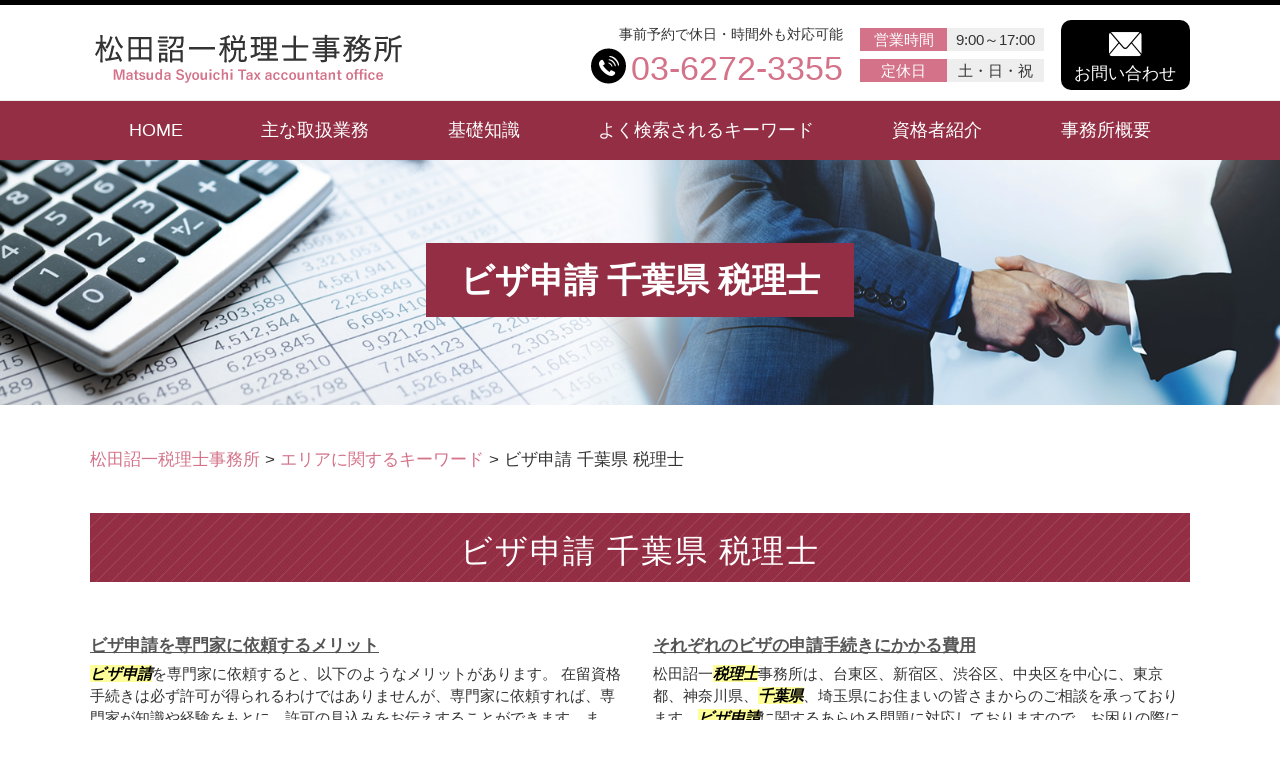

--- FILE ---
content_type: text/html; charset=UTF-8
request_url: https://matsuda-tax.com/%E3%82%A8%E3%83%AA%E3%82%A2%E3%81%AB%E9%96%A2%E3%81%99%E3%82%8B%E3%82%AD%E3%83%BC%E3%83%AF%E3%83%BC%E3%83%89/%E3%83%93%E3%82%B6%E7%94%B3%E8%AB%8B-%E5%8D%83%E8%91%89%E7%9C%8C-%E7%A8%8E%E7%90%86%E5%A3%AB/
body_size: 13830
content:
<!DOCTYPE html>
<html lang="ja">
<!-- Google Tag Manager -->
<script>(function(w,d,s,l,i){w[l]=w[l]||[];w[l].push({'gtm.start':
new Date().getTime(),event:'gtm.js'});var f=d.getElementsByTagName(s)[0],
j=d.createElement(s),dl=l!='dataLayer'?'&l='+l:'';j.async=true;j.src=
'https://www.googletagmanager.com/gtm.js?id='+i+dl;f.parentNode.insertBefore(j,f);
})(window,document,'script','dataLayer','GTM-5DNJDM4');</script>
<!-- End Google Tag Manager -->

<head>
  <meta charset="utf-8">
  <meta http-equiv="X-UA-Compatible" content="IE=edge">
  <meta name="format-detection" content="telephone=no">
  <meta name="viewport" content="width=device-width, initial-scale=1, shrink-to-fit=no">
  <title>ビザ申請 千葉県 税理士 | 松田詔一税理士事務所  </title>
  <meta name="description" content="">
  <meta name="keywords" content="">
  <link rel="stylesheet"
    href="https://matsuda-tax.com/common/css/plugin.css">
  <link rel="stylesheet"
    href="https://matsuda-tax.com/wp-content/themes/393_matsuda/style.css">
  <link rel="stylesheet"
    href="https://matsuda-tax.com/wp-content/themes/393_matsuda/css/styles.css">
  
	<style>
		.wpcf7-submit{
			display:none;
		}
		.recaptcha-btn{
			display:block;
		}
		.grecaptcha-badge { margin: 10px 0; }
	</style>
	<script type="text/javascript">
		var contactform = [];
		var checkIfCalled = true;
		var renderGoogleInvisibleRecaptchaFront = function() {
			// prevent form submit from enter key
			jQuery("input[name=_wpcf7]").attr("class","formid");
				jQuery('.wpcf7-form').on('keyup keypress', "input", function(e) {
				  var keyCode = e.keyCode || e.which;
				  if (keyCode === 13) {
					e.preventDefault();
					return false;
				  }
				});

			jQuery('.wpcf7-submit').each(function(index){

				var checkexclude = 0;
				var form = jQuery(this).closest('.wpcf7-form');
				var value = jQuery(form).find(".formid").val();
				// check form exclude from invisible recaptcha
								if(checkexclude == 0){
					// Hide the form orig submit button
					form.find('.wpcf7-submit').hide();

					// Fetch class and value of orig submit button
					btnClasses = form.find('.wpcf7-submit').attr('class');
					btnValue = form.find('.wpcf7-submit').attr('value');

					// Add custom button and recaptcha holder

					form.find('.wpcf7-submit').after('<input type="button" id="wpcf-custom-btn-'+index+'" class="'+btnClasses+'  recaptcha-btn recaptcha-btn-type-css" value="'+btnValue+'" title="'+btnValue+'" >');
					form.append('<div class="recaptcha-holder" id="recaptcha-holder-'+index+'"></div>');
					// Recaptcha rendenr from here
					var holderId = grecaptcha.render('recaptcha-holder-'+index,{
								'sitekey':'6LdS7_gbAAAAABZvA8DnpbYHqqxQfiLI3dVgt0Gr',
								'size': 'invisible',
								'badge' : 'inline', // possible values: bottomright, bottomleft, inline
								'callback' : function (recaptchaToken) {
									//console.log(recaptchaToken);
									var response=jQuery('#recaptcha-holder-'+index).find('.g-recaptcha-response').val();
									//console.log(response);
									//Remove old response and store new respone
									jQuery('#recaptcha-holder-'+index).parent().find(".respose_post").remove();
									jQuery('#recaptcha-holder-'+index).after('<input type="hidden" name="g-recaptcha-response"  value="'+response+'" class="respose_post">')
									grecaptcha.reset(holderId);

									if(typeof customCF7Validator !== 'undefined'){
										if(!customCF7Validator(form)){
											return;
										}
									}
									// Call default Validator function
									else if(contactFormDefaultValidator(form)){
										return;
									}
									else{
										// hide the custom button and show orig submit button again and submit the form
										jQuery('#wpcf-custom-btn-'+index).hide();
										form.find('input[type=submit]').show();
										form.find("input[type=submit]").click();
										form.find('input[type=submit]').hide();
										jQuery('#wpcf-custom-btn-'+index).attr('style','');
									}
								}
						},false);

					// action call when click on custom button
					jQuery('#wpcf-custom-btn-'+index).click(function(event){
						event.preventDefault();
						// Call custom validator function
						if(typeof customCF7Validator == 'function'){
							if(!customCF7Validator(form)){
								return false;
							}
						}
						// Call default Validator function
						else if(contactFormDefaultValidator(form)){
							return false;
						}
						else if(grecaptcha.getResponse(holderId) != ''){
							grecaptcha.reset(holderId);
						}
						else{
							// execute the recaptcha challenge
							grecaptcha.execute(holderId);
						}
					});
				}
			});
		}
	</script><script  src="https://www.google.com/recaptcha/api.js?onload=renderGoogleInvisibleRecaptchaFront&render=explicit" async defer></script><link rel='dns-prefetch' href='//s.w.org' />
		<script type="text/javascript">
			window._wpemojiSettings = {"baseUrl":"https:\/\/s.w.org\/images\/core\/emoji\/11\/72x72\/","ext":".png","svgUrl":"https:\/\/s.w.org\/images\/core\/emoji\/11\/svg\/","svgExt":".svg","source":{"concatemoji":"https:\/\/matsuda-tax.com\/wp-includes\/js\/wp-emoji-release.min.js?ver=4.9.18"}};
			!function(e,a,t){var n,r,o,i=a.createElement("canvas"),p=i.getContext&&i.getContext("2d");function s(e,t){var a=String.fromCharCode;p.clearRect(0,0,i.width,i.height),p.fillText(a.apply(this,e),0,0);e=i.toDataURL();return p.clearRect(0,0,i.width,i.height),p.fillText(a.apply(this,t),0,0),e===i.toDataURL()}function c(e){var t=a.createElement("script");t.src=e,t.defer=t.type="text/javascript",a.getElementsByTagName("head")[0].appendChild(t)}for(o=Array("flag","emoji"),t.supports={everything:!0,everythingExceptFlag:!0},r=0;r<o.length;r++)t.supports[o[r]]=function(e){if(!p||!p.fillText)return!1;switch(p.textBaseline="top",p.font="600 32px Arial",e){case"flag":return s([55356,56826,55356,56819],[55356,56826,8203,55356,56819])?!1:!s([55356,57332,56128,56423,56128,56418,56128,56421,56128,56430,56128,56423,56128,56447],[55356,57332,8203,56128,56423,8203,56128,56418,8203,56128,56421,8203,56128,56430,8203,56128,56423,8203,56128,56447]);case"emoji":return!s([55358,56760,9792,65039],[55358,56760,8203,9792,65039])}return!1}(o[r]),t.supports.everything=t.supports.everything&&t.supports[o[r]],"flag"!==o[r]&&(t.supports.everythingExceptFlag=t.supports.everythingExceptFlag&&t.supports[o[r]]);t.supports.everythingExceptFlag=t.supports.everythingExceptFlag&&!t.supports.flag,t.DOMReady=!1,t.readyCallback=function(){t.DOMReady=!0},t.supports.everything||(n=function(){t.readyCallback()},a.addEventListener?(a.addEventListener("DOMContentLoaded",n,!1),e.addEventListener("load",n,!1)):(e.attachEvent("onload",n),a.attachEvent("onreadystatechange",function(){"complete"===a.readyState&&t.readyCallback()})),(n=t.source||{}).concatemoji?c(n.concatemoji):n.wpemoji&&n.twemoji&&(c(n.twemoji),c(n.wpemoji)))}(window,document,window._wpemojiSettings);
		</script>
		<style type="text/css">
img.wp-smiley,
img.emoji {
	display: inline !important;
	border: none !important;
	box-shadow: none !important;
	height: 1em !important;
	width: 1em !important;
	margin: 0 .07em !important;
	vertical-align: -0.1em !important;
	background: none !important;
	padding: 0 !important;
}
</style>
<link rel='stylesheet' id='contact-form-7-css'  href='https://matsuda-tax.com/wp-content/plugins/contact-form-7/includes/css/styles.css?ver=5.2.2' type='text/css' media='all' />
<link rel='stylesheet' id='wp-pagenavi-css'  href='https://matsuda-tax.com/wp-content/plugins/wp-pagenavi/pagenavi-css.css?ver=2.70' type='text/css' media='all' />
<script type='text/javascript' src='https://matsuda-tax.com/wp-includes/js/jquery/jquery.js?ver=1.12.4'></script>
<script type='text/javascript' src='https://matsuda-tax.com/wp-includes/js/jquery/jquery-migrate.min.js?ver=1.4.1'></script>
<script type='text/javascript' src='https://matsuda-tax.com/wp-content/plugins/cf7-invisible-recaptcha/js/cf7_invisible_recaptcha.js?ver=1.2.3'></script>
<link rel='https://api.w.org/' href='https://matsuda-tax.com/wp-json/' />
<link rel="EditURI" type="application/rsd+xml" title="RSD" href="https://matsuda-tax.com/xmlrpc.php?rsd" />
<link rel="wlwmanifest" type="application/wlwmanifest+xml" href="https://matsuda-tax.com/wp-includes/wlwmanifest.xml" /> 
<link rel='prev' title='税務相談 千葉県 相談' href='https://matsuda-tax.com/%e3%82%a8%e3%83%aa%e3%82%a2%e3%81%ab%e9%96%a2%e3%81%99%e3%82%8b%e3%82%ad%e3%83%bc%e3%83%af%e3%83%bc%e3%83%89/%e7%a8%8e%e5%8b%99%e7%9b%b8%e8%ab%87-%e5%8d%83%e8%91%89%e7%9c%8c-%e7%9b%b8%e8%ab%87/' />
<link rel='next' title='個人 東京都 税理士' href='https://matsuda-tax.com/%e3%82%a8%e3%83%aa%e3%82%a2%e3%81%ab%e9%96%a2%e3%81%99%e3%82%8b%e3%82%ad%e3%83%bc%e3%83%af%e3%83%bc%e3%83%89/%e5%80%8b%e4%ba%ba-%e6%9d%b1%e4%ba%ac%e9%83%bd-%e7%a8%8e%e7%90%86%e5%a3%ab/' />
<link rel="canonical" href="https://matsuda-tax.com/%e3%82%a8%e3%83%aa%e3%82%a2%e3%81%ab%e9%96%a2%e3%81%99%e3%82%8b%e3%82%ad%e3%83%bc%e3%83%af%e3%83%bc%e3%83%89/%e3%83%93%e3%82%b6%e7%94%b3%e8%ab%8b-%e5%8d%83%e8%91%89%e7%9c%8c-%e7%a8%8e%e7%90%86%e5%a3%ab/" />
<link rel='shortlink' href='https://matsuda-tax.com/?p=4221' />
<link rel="alternate" type="application/json+oembed" href="https://matsuda-tax.com/wp-json/oembed/1.0/embed?url=https%3A%2F%2Fmatsuda-tax.com%2F%25e3%2582%25a8%25e3%2583%25aa%25e3%2582%25a2%25e3%2581%25ab%25e9%2596%25a2%25e3%2581%2599%25e3%2582%258b%25e3%2582%25ad%25e3%2583%25bc%25e3%2583%25af%25e3%2583%25bc%25e3%2583%2589%2F%25e3%2583%2593%25e3%2582%25b6%25e7%2594%25b3%25e8%25ab%258b-%25e5%258d%2583%25e8%2591%2589%25e7%259c%258c-%25e7%25a8%258e%25e7%2590%2586%25e5%25a3%25ab%2F" />
<link rel="alternate" type="text/xml+oembed" href="https://matsuda-tax.com/wp-json/oembed/1.0/embed?url=https%3A%2F%2Fmatsuda-tax.com%2F%25e3%2582%25a8%25e3%2583%25aa%25e3%2582%25a2%25e3%2581%25ab%25e9%2596%25a2%25e3%2581%2599%25e3%2582%258b%25e3%2582%25ad%25e3%2583%25bc%25e3%2583%25af%25e3%2583%25bc%25e3%2583%2589%2F%25e3%2583%2593%25e3%2582%25b6%25e7%2594%25b3%25e8%25ab%258b-%25e5%258d%2583%25e8%2591%2589%25e7%259c%258c-%25e7%25a8%258e%25e7%2590%2586%25e5%25a3%25ab%2F&#038;format=xml" />
<script src='https://mediamaker-39.com/?dm=e57182094685fd50dcd43cbd9d1363a5&amp;action=load&amp;blogid=4&amp;siteid=1&amp;t=1711110038&amp;back=https%3A%2F%2Fmatsuda-tax.com%2F%25E3%2582%25A8%25E3%2583%25AA%25E3%2582%25A2%25E3%2581%25AB%25E9%2596%25A2%25E3%2581%2599%25E3%2582%258B%25E3%2582%25AD%25E3%2583%25BC%25E3%2583%25AF%25E3%2583%25BC%25E3%2583%2589%2F%25E3%2583%2593%25E3%2582%25B6%25E7%2594%25B3%25E8%25AB%258B-%25E5%258D%2583%25E8%2591%2589%25E7%259C%258C-%25E7%25A8%258E%25E7%2590%2586%25E5%25A3%25AB%2F' type='text/javascript'></script>		<style type="text/css">.recentcomments a{display:inline !important;padding:0 !important;margin:0 !important;}</style>
		<style type="text/css">.broken_link, a.broken_link {
	text-decoration: line-through;
}</style></head>

  <body>
        <!-- Google Tag Manager (noscript) -->
<noscript><iframe src="https://www.googletagmanager.com/ns.html?id=GTM-5DNJDM4"
height="0" width="0" style="display:none;visibility:hidden"></iframe></noscript>
<!-- End Google Tag Manager (noscript) -->
    <!-- ▼wrapper -->
    <div class="wrapper" id="wrapper">
      <!-- ▼header -->
      <header class="header" id="header">
                <h1 class="page-title" id="page-title">
          <span class="page-title-inner">
                        <span class="page-title-name">ビザ申請 千葉県 税理士</span>
                      </span>
        </h1>
                <div class="inner">
                      <p class="header-logo">
                            <a class="header-link"
                href="https://matsuda-tax.com">
                <img
                  src="https://matsuda-tax.com/wp-content/themes/393_matsuda/img/base/logo.png"
                  alt="松田詔一税理士事務所">
              </a>
                        </p>
                    <div class="header-content">
            <div class="header-contact">
              <div class="global-contact primary">
                <div class="global-contact-items">
                  <div class="global-contact-item tel">
                    <p><span class="text-item">事前予約で休日・時間外も対応可能</span></p>
                    <p><a class="tel-link" href="tel:0362723355"
                        onclick="ga('send', 'event', 'reserve_banner_irie', 'click', 'content');"><span
                          class="tel-num"><span>03-6272-3355</span></span></a></p>
                  </div>
                  <div class="global-contact-item info">
                    <div class="info-text">
                      <dl>
                        <dt>営業時間</dt>
                        <dd>9:00～17:00</dd>
                      </dl>
                      <dl>
                        <dt>定休日</dt>
                        <dd>土・日・祝</dd>
                      </dl>
                    </div>
                  </div>
                  <div class="global-contact-item mail">
                    <p><a class="mail-link"
                        href="https://matsuda-tax.com/inq/"><span
                          class="mail-text">お問い合わせ</span></a></p>
                  </div>
                </div>
              </div>
            </div>
          </div>
        </div>
        <div class="tel-button"><a href="tel:0362723355"
            onclick="ga('send', 'event', 'reserve_banner_irie', 'click', 'content');"><span
              class="icon icon-tel"></span></a></div>
        <div class="contact-button"><a
            href="https://matsuda-tax.com/inq/"><span
              class="icon icon-mail"></span></a></div>
      </header>
      <!-- ▲header -->
      <!-- ▼nav -->
      <nav class="nav" id="nav">
        <div class="inner">
          <ul class="main-nav" id="main-nav">
            <li class="nav-item nav-home" id="nav-home"><a class="nav-link"
                href="https://matsuda-tax.com"><span>HOME</span></a>
            </li>
            <li class="nav-item nav-business" id="nav-business"><a class="nav-link"
                href="https://matsuda-tax.com/#business"><span>主な取扱業務</span></a>
            </li>
            <li class="nav-item nav-knowledge" id="nav-knowledge"><a class="nav-link" href="#knowledge"><span>基礎知識</span></a></li>
            <li class="nav-item nav-keyword" id="nav-keyword"><a class="nav-link" href="#keyword"><span>よく検索されるキーワード</span></a></li>
            <li class="nav-item nav-staff" id="nav-staff"><a class="nav-link" href="#staff"><span>資格者紹介</span></a></li>
            <li class="nav-item nav-office" id="nav-office"><a class="nav-link" href="#office"><span>事務所概要</span></a>
            </li>
          </ul>
          <div class="nav-close-button" id="nav-close-button"><span class="nav-button-icon"></span></div>
        </div>
      </nav>
      <!-- ▲nav -->
            <!-- ▼main -->
      <main class="main" id="main">
        <div class="pankz">
          <!-- Breadcrumb NavXT 6.6.0 -->
<span property="itemListElement" typeof="ListItem"><a property="item" typeof="WebPage" title="Go to 松田詔一税理士事務所." href="https://matsuda-tax.com" class="home" ><span property="name">松田詔一税理士事務所</span></a><meta property="position" content="1"></span> &gt; <span property="itemListElement" typeof="ListItem"><a property="item" typeof="WebPage" title="Go to the エリアに関するキーワード category archives." href="https://matsuda-tax.com/%e3%82%a8%e3%83%aa%e3%82%a2%e3%81%ab%e9%96%a2%e3%81%99%e3%82%8b%e3%82%ad%e3%83%bc%e3%83%af%e3%83%bc%e3%83%89/" class="taxonomy category" ><span property="name">エリアに関するキーワード</span></a><meta property="position" content="2"></span> &gt; <span property="itemListElement" typeof="ListItem"><span property="name" class="post post-post current-item">ビザ申請 千葉県 税理士</span><meta property="url" content="https://matsuda-tax.com/%e3%82%a8%e3%83%aa%e3%82%a2%e3%81%ab%e9%96%a2%e3%81%99%e3%82%8b%e3%82%ad%e3%83%bc%e3%83%af%e3%83%bc%e3%83%89/%e3%83%93%e3%82%b6%e7%94%b3%e8%ab%8b-%e5%8d%83%e8%91%89%e7%9c%8c-%e7%a8%8e%e7%90%86%e5%a3%ab/"><meta property="position" content="3"></span>        </div>
        <div class="inner">
          

        <section class="gutter detail-section">
          <div class="section-inner">
						<div class="section-header">
							<h2 class="section-heading">ビザ申請 千葉県 税理士</h2>
						</div>
						<div class="inner">
							<div class="detail">
								<div class="detail-text">
									<ul class="post-list cfx"><li class="cfx"><a href="https://matsuda-tax.com/list/visa/%e3%83%93%e3%82%b6%e7%94%b3%e8%ab%8b%e3%82%92%e5%b0%82%e9%96%80%e5%ae%b6%e3%81%ab%e4%be%9d%e9%a0%bc%e3%81%99%e3%82%8b%e3%83%a1%e3%83%aa%e3%83%83%e3%83%88/">ビザ申請を専門家に依頼するメリット</a><p><mark>ビザ申請</mark>を専門家に依頼すると、以下のようなメリットがあります。 在留資格手続きは必ず許可が得られるわけではありませんが、専門家に依頼すれば、専門家が知識や経験をもとに、許可の見込みをお伝えすることができます。また、専門家は正確な書類を作成することができ、スムーズに<mark>ビザ申請</mark>が進み、許可の取得確率をあげることができま...</p></li><li><a href="https://matsuda-tax.com/list/visa/%e3%81%9d%e3%82%8c%e3%81%9e%e3%82%8c%e3%81%ae%e3%83%93%e3%82%b6%e3%81%ae%e7%94%b3%e8%ab%8b%e6%89%8b%e7%b6%9a%e3%81%8d%e3%81%ab%e3%81%8b%e3%81%8b%e3%82%8b%e8%b2%bb%e7%94%a8/">それぞれのビザの申請手続きにかかる費用</a><p>松田詔一<mark>税理士</mark>事務所は、台東区、新宿区、渋谷区、中央区を中心に、東京都、神奈川県、<mark>千葉県</mark>、埼玉県にお住まいの皆さまからのご相談を承っております。<mark>ビザ申請</mark>に関するあらゆる問題に対応しておりますので、お困りの際にはお気軽に当事務所までご相談ください。豊富な知識と経験から、ご相談者様に最適な解決方法をご提案させていただ...</p></li><li><a href="https://matsuda-tax.com/list/visa/%e8%b3%87%e6%a0%bc%e5%a4%96%e6%b4%bb%e5%8b%95%e8%a8%b1%e5%8f%af%e3%81%a8%e3%81%af/">資格外活動許可とは</a><p>松田詔一<mark>税理士</mark>事務所は、台東区、新宿区、渋谷区、中央区を中心に、東京都、神奈川県、<mark>千葉県</mark>、埼玉県にお住まいの皆さまからのご相談を承っております。<mark>ビザ申請</mark>に関するあらゆる問題に対応しておりますので、お困りの際にはお気軽に当事務所までご相談ください。豊富な知識と経験から、ご相談者様に最適な解決方法をご提案させていただ...</p></li><li><a href="https://matsuda-tax.com/list/visa/%e5%b0%b1%e5%8a%b4%e3%81%8c%e8%aa%8d%e3%82%81%e3%82%89%e3%82%8c%e3%82%8b%e3%83%93%e3%82%b6%e3%81%a8%e5%b0%b1%e5%8a%b4%e3%81%8c%e8%aa%8d%e3%82%81%e3%82%89%e3%82%8c%e3%81%a6%e3%81%84%e3%81%aa%e3%81%84/">就労が認められるビザと就労が認められていないビザの種類</a><p>松田詔一<mark>税理士</mark>事務所は、台東区、新宿区、渋谷区、中央区を中心に、東京都、神奈川県、<mark>千葉県</mark>、埼玉県にお住まいの皆さまからのご相談を承っております。<mark>ビザ申請</mark>に関するあらゆる問題に対応しておりますので、お困りの際にはお気軽に当事務所までご相談ください。豊富な知識と経験から、ご相談者様に最適な解決方法をご提案させていただ...</p></li><li><a href="https://matsuda-tax.com/list/visa/%e3%83%93%e3%82%b6%e7%94%b3%e8%ab%8b%e3%81%ab%e3%81%8b%e3%81%8b%e3%82%8b%e6%9c%9f%e9%96%93%e3%81%a8%e5%bf%85%e8%a6%81%e6%9b%b8%e9%a1%9e%e3%81%ab%e3%81%a4%e3%81%84%e3%81%a6/">ビザ申請にかかる期間と必要書類について</a><p>就労・長期滞在の<mark>ビザ申請</mark>に必要な書類は、以下の通りです。 ・旅券・<mark>ビザ申請</mark>書・写真　一葉・在留資格認定証明書 申請者の国籍によっては、上記以外に必要とされる書類があります。 松田詔一<mark>税理士</mark>事務所は、台東区、新宿区、渋谷区、中央区を中心に、東京都、神奈川県、<mark>千葉県</mark>、埼玉県にお住まいの皆さまからのご相談を承っておりま...</p></li><li><a href="https://matsuda-tax.com/list/visa/%e3%83%93%e3%82%b6%e3%81%ae%e7%94%b3%e8%ab%8b%e6%89%8b%e7%b6%9a%e3%81%8d%e3%82%92%e3%81%99%e3%82%8b%e9%9a%9b%e3%81%ae%e6%b5%81%e3%82%8c/">ビザの申請手続きをする際の流れ</a><p><mark>ビザ申請</mark>の手続きは、外国人を海外から呼び寄せて雇用する場合と、すでに国内にいる外国人を雇用する場合で二通りに分かれます。 ■外国人を海外から呼び寄せて雇用する場合入国予定の外国人の受入れ機関の方等が、勤務予定地の管轄の地方入国管理局で「在留資格認定証明書」の交付申請を行い、交付を受けます。申請手続き開始から交付ま...</p></li><li><a href="https://matsuda-tax.com/list/hojin/%e6%b3%95%e4%ba%ba%e3%81%ae%e6%b1%ba%e7%ae%97%e7%94%b3%e5%91%8a%e3%81%ab%e5%bf%85%e8%a6%81%e3%81%aa%e6%9b%b8%e9%a1%9e%e3%82%84%e6%ba%96%e5%82%99%e3%81%ae%e6%b5%81%e3%82%8c/">法人の決算申告に必要な書類や準備の流れ</a><p>そのため、自己作成の書類であることについて心配な方や、法人の規模が大きい企業などは、<mark>税理士</mark>などの専門家に確認してもらうことで記入漏れなどのアクシデントを防止することができます。 税務申告に際しては、専門家の目を通してから行うことで納税に関する不安や問題を除去することができることが多いです。当事務所でも申告書の作成...</p></li><li><a href="https://matsuda-tax.com/list/hojin/%e6%b3%95%e4%ba%ba%e7%a8%8e%e3%82%92%e6%94%af%e6%89%95%e3%81%86%e3%82%bf%e3%82%a4%e3%83%9f%e3%83%b3%e3%82%b0%e3%81%a8%e3%81%af/">法人税を支払うタイミングとは</a><p>もっとも、例外的な場合もあるため、これについては各企業の法人税額によって異なりますので自社が原則に当たるか例外にあたるかについては確認しておくことが必要ですし、わからない場合には<mark>税理士</mark>などの専門家に尋ねることがおすすめです。 納税は法人の義務であるため、これを怠ると一定の制裁が課されてしまいます。他方で税金は専門...</p></li><li><a href="https://matsuda-tax.com/list/hojin/%e6%b3%95%e4%ba%ba%e7%a8%8e%e3%81%ae%e8%a8%88%e7%ae%97%e6%96%b9%e6%b3%95/">法人税の計算方法</a><p>法人税の納付は、<mark>税理士</mark>に委託して行うと言うイメージが強い方も多いかと思いますが、実は、<mark>税理士</mark>に委託せずとも法人税の納付を行うことが可能です。規模の小さい企業や<mark>税理士</mark>費用を支払う余裕のない企業などの法人はセルフで申告することで義務を果たすことができます。 セルフで申告を行う場合に、関心を抱かれるのは、法人税の計算方...</p></li><li><a href="https://matsuda-tax.com/list/hojin/%e7%a8%8e%e5%8b%99%e6%9b%b8%e9%a1%9e%e3%81%ae%e7%a8%ae%e9%a1%9e%e3%81%a8%e4%bd%9c%e6%88%90%e6%96%b9%e6%b3%95%e3%81%ae%e6%b5%81%e3%82%8c/">税務書類の種類と作成方法の流れ</a><p>具体的にどのような税務書類が必要となるかは、<mark>税理士</mark>などの専門家にご相談ください。 法人税確定申告書とは、法人税を計算するために必要となる書類のことを言います。所得の金額の計算に関する明細書を作成することによって作ることができます。 法人税修正申告書とは、変動する法人税額を明確にするための修正書類のことをさします。...</p></li><li><a href="https://matsuda-tax.com/list/hojin/%e6%b3%95%e4%ba%ba%e7%a8%8e%e3%81%ae%e6%89%8b%e7%b6%9a%e3%81%8d%e3%81%ae%e6%b5%81%e3%82%8c%e3%81%a8%e3%81%af/">法人税の手続きの流れとは</a><p>しかし、規模の大きい法人や人手不足の場合などは、<mark>税理士</mark>に委託して確定申告書を作成してもらう方が誤りがなく、時間や労力の削減を行うことができ、その結果、経営者は自己の経営に従事することができます。また、最近では会計ソフトによって計算してもらうこともできます。セルフで行う場合わからないことがあれば税務署に相談すること...</p></li><li><a href="https://matsuda-tax.com/list/hojin/%e7%a8%8e%e5%8b%99%e8%aa%bf%e6%9f%bb%e3%81%a8%e3%81%af%ef%bc%9f%ef%bd%9e%e8%aa%bf%e6%9f%bb%e6%99%82%e6%9c%9f%e3%81%a8%e6%b5%81%e3%82%8c%ef%bd%9e/">税務調査とは？～調査時期と流れ～</a><p>調査対策については、<mark>税理士</mark>などの専門家とご相談されることをお勧めします。 税務調査の流れは一般的に以下の通りです。任意調査については、まず税務署に事前通知があります。事前通知がされたあと実際に調査が始まり、経営者は帳簿など会計書類を開示しなければなりません。そして経営者は質問に対して答える義務を負います。また調査...</p></li><li><a href="https://matsuda-tax.com/list/hojin/%e7%a8%8e%e5%8b%99%e8%aa%bf%e6%9f%bb%e3%81%a8%e3%81%af/">税務調査とは</a><p>しかし、正しい税務調査の知識を身につけることや、<mark>税理士</mark>に委託することによって税務調査に関する不安を除去することができます。 そもそも税務調査とは、国税庁が管轄する税務署が対象となる法人の税務申告の内容を、帳簿等を通じて確認し、公正な申告が行われているかを確認する調査手続のことを言います。 対象となる会社については...</p></li><li><a href="https://matsuda-tax.com/list/kojin/%e6%b5%b7%e5%a4%96%e7%a8%8e%e5%8b%99%e3%82%92%e7%a8%8e%e7%90%86%e5%a3%ab%e3%81%ab%e4%be%9d%e9%a0%bc%e3%81%99%e3%82%8b%e3%83%a1%e3%83%aa%e3%83%83%e3%83%88/">海外税務を税理士に依頼するメリット</a><p>そこで、海外税務を<mark>税理士</mark>に任せることをおすすめします。海外事業といっても、どの国で事業を行うかによっても税務処理は異なります。相手国の税法や税務条約の有無などをしっかり理解していなければなりません。そのため、<mark>税理士</mark>の中でも、海外取引における経理や為替・貿易の知識を有する人に依頼することはメリットが大きいといえます...</p></li><li><a href="https://matsuda-tax.com/list/kojin/%e5%80%8b%e4%ba%ba%e4%ba%8b%e6%a5%ad%e4%b8%bb%e3%81%ae%e6%b5%b7%e5%a4%96%e7%a8%8e%e5%8b%99%e6%89%8b%e7%b6%9a%e3%81%8d%e3%81%ae%e6%b5%81%e3%82%8c/">個人事業主の海外税務手続きの流れ</a><p>個人のお客様で税務等にお悩みの方は、松田詔一<mark>税理士</mark>事務所にご相談ください。当事務所は、東京都台東区、新宿区、渋谷区、中央区、神奈川県、<mark>千葉県</mark>、埼玉県を中心にご相談を承っております。個人のお客様だけでなく、法人のお客様からのご依頼の承っております。その内容は多岐にわたり、<mark>ビザ申請</mark>、海外税務、税務相談などです。お困り...</p></li><li><a href="https://matsuda-tax.com/list/kojin/%e5%80%8b%e4%ba%ba%e3%81%8c%e5%87%ba%e6%9d%a5%e3%82%8b%e7%af%80%e7%a8%8e%e5%af%be%e7%ad%96%e3%81%a8%e7%af%80%e7%a8%8e%e5%af%be%e7%ad%96%e3%82%92%e3%81%99%e3%82%8b%e9%9a%9b%e3%81%ae%e6%b3%a8%e6%84%8f/">個人が出来る節税対策と節税対策をする際の注意点</a><p>節税をお考えの方は、<mark>税理士</mark>に相談することをおすすめします。 個人のお客様で税務等にお悩みの方は、松田詔一<mark>税理士</mark>事務所にご相談ください。当事務所は、東京都台東区、新宿区、渋谷区、中央区、神奈川県、<mark>千葉県</mark>、埼玉県を中心にご相談を承っております。個人のお客様だけでなく、法人のお客様からのご依頼の承っております。その内容...</p></li><li><a href="https://matsuda-tax.com/list/kojin/%e5%80%8b%e4%ba%ba%e4%ba%8b%e6%a5%ad%e4%b8%bb%e3%81%ae%e7%a8%8e%e5%8b%99%e6%9b%b8%e9%a1%9e%e3%81%ae%e7%a8%ae%e9%a1%9e%e3%81%a8%e4%bd%9c%e6%88%90%e6%96%b9%e6%b3%95%e3%81%ae%e6%b5%81%e3%82%8c/">個人事業主の税務書類の種類と作成方法の流れ</a><p>そのため、税務書類の作成は<mark>税理士</mark>に依頼することをおすすめします。 個人のお客様で税務等にお悩みの方は、松田詔一<mark>税理士</mark>事務所にご相談ください。当事務所は、東京都台東区、新宿区、渋谷区、中央区、神奈川県、<mark>千葉県</mark>、埼玉県を中心にご相談を承っております。個人のお客様だけでなく、法人のお客様からのご依頼の承っております。</p></li><li><a href="https://matsuda-tax.com/list/kojin/%e7%99%bd%e8%89%b2%e7%94%b3%e5%91%8a%e3%81%a8%e9%9d%92%e8%89%b2%e7%94%b3%e5%91%8a%e3%81%ae%e9%81%95%e3%81%84%e3%81%a8%e3%81%af%ef%bc%9f%ef%bd%9e%e3%81%9d%e3%82%8c%e3%81%9e%e3%82%8c%e3%81%ae%e3%83%a1/">白色申告と青色申告の違いとは？～それぞれのメリット・デメリット～</a><p>個人のお客様で税務等にお悩みの方は、松田詔一<mark>税理士</mark>事務所にご相談ください。当事務所は、東京都台東区、新宿区、渋谷区、中央区、神奈川県、<mark>千葉県</mark>、埼玉県を中心にご相談を承っております。個人のお客様だけでなく、法人のお客様からのご依頼の承っております。その内容は多岐にわたり、<mark>ビザ申請</mark>、海外税務、税務相談などです。お困り...</p></li><li><a href="https://matsuda-tax.com/list/kojin/%e5%80%8b%e4%ba%ba%e4%ba%8b%e6%a5%ad%e4%b8%bb%e3%81%8c%e8%9e%8d%e8%b3%87%e3%82%92%e5%8f%97%e3%81%91%e3%82%8b%e7%82%ba%e3%81%ae%e6%96%b9%e6%b3%95%e3%81%a8%e6%9d%a1%e4%bb%b6/">個人事業主が融資を受ける為の方法と条件</a><p>融資を受けやすい事業計画書を作成するためには、<mark>税理士</mark>にアドバイスを受けることをおすすめします。 個人のお客様で税務等にお悩みの方は、松田詔一<mark>税理士</mark>事務所にご相談ください。当事務所は、東京都台東区、新宿区、渋谷区、中央区、神奈川県、<mark>千葉県</mark>、埼玉県を中心にご相談を承っております。個人のお客様だけでなく、法人のお客様か...</p></li><li><a href="https://matsuda-tax.com/list/kojin/%e8%b3%87%e9%87%91%e8%aa%bf%e9%81%94%e3%81%ae%e7%a8%ae%e9%a1%9e%e3%81%a8%e6%96%b9%e6%b3%95/">資金調達の種類と方法</a><p><mark>税理士</mark>であれば、資金調達も含め、その後の税務相談に乗ることもできます。資金調達でお困りの際には、<mark>税理士</mark>に相談することをおすすめします。 個人のお客様で税務等にお悩みの方は、松田詔一<mark>税理士</mark>事務所にご相談ください。当事務所は、東京都台東区、新宿区、渋谷区、中央区、神奈川県、<mark>千葉県</mark>、埼玉県を中心にご相談を承っております...</p></li></ul>								</div>
								<div class="detail-paging">
									<div class="detail-paging-subsection">
										<div class="prev"><a href="https://matsuda-tax.com/%e3%82%a8%e3%83%aa%e3%82%a2%e3%81%ab%e9%96%a2%e3%81%99%e3%82%8b%e3%82%ad%e3%83%bc%e3%83%af%e3%83%bc%e3%83%89/%e5%80%8b%e4%ba%ba-%e6%9d%b1%e4%ba%ac%e9%83%bd-%e7%a8%8e%e7%90%86%e5%a3%ab/" rel="next">« 個人 東京都 税理士</a></div>
										<div class="next"><a href="https://matsuda-tax.com/%e3%82%a8%e3%83%aa%e3%82%a2%e3%81%ab%e9%96%a2%e3%81%99%e3%82%8b%e3%82%ad%e3%83%bc%e3%83%af%e3%83%bc%e3%83%89/%e7%a8%8e%e5%8b%99%e7%9b%b8%e8%ab%87-%e5%8d%83%e8%91%89%e7%9c%8c-%e7%9b%b8%e8%ab%87/" rel="prev">税務相談 千葉県 相談 »</a></div>
									</div>
									<div class="detail-paging-subsection">
										<div class="back"><a href="https://matsuda-tax.com/%e3%82%a8%e3%83%aa%e3%82%a2%e3%81%ab%e9%96%a2%e3%81%99%e3%82%8b%e3%82%ad%e3%83%bc%e3%83%af%e3%83%bc%e3%83%89">一覧に戻る</a></div>
									</div>
								</div>
							</div>
						</div>
					</div>
				</section>

       <section class="section knowledge-section anchor-point" id="knowledge">
         <div class="section-inner">
           <div class="section-header">
             <h2 class="section-heading">当事務所が提供する基礎知識</h2>
             <p class="section-en">Basic Knowledge</p>
           </div>
           <div class="inner">
             <div class="knowledge">
               <ul class="knowledge-list list-style-none">
                                  <li class="knowledge-topics">
                   <a href="https://matsuda-tax.com/hojin/%e7%a8%8e%e5%8b%99%e8%aa%bf%e6%9f%bb%e3%81%ae%e5%af%be%e5%bf%9c%ef%bd%9c%e7%a8%8e%e7%90%86%e5%a3%ab%e3%81%b8%e3%81%ae%e4%be%9d%e9%a0%bc%e3%81%a7%e4%bd%95%e3%82%92%e3%81%97%e3%81%a6%e3%82%82%e3%82%89/" class="knowledge-link">
                     <h3 class="knowledge-title">税務調査の対応｜税理...                     </h3>
                     <p class="knowledge-body">税務調査は、納税者が税務申告を正しくできているか確かめるために行う調査のことです。法人税に関しては毎年実地調査 [&hellip;]                     </p>
                     <p class="knowledge-img"><span><img width="90" height="90" src="https://matsuda-tax.com/wp-content/uploads/sites/4/2021/09/image-t-32.jpg" class="attachment-thumbnail size-thumbnail wp-post-image" alt="" /></span>
                     </p>
                   </a>
                 </li>
                                  <li class="knowledge-topics">
                   <a href="https://matsuda-tax.com/hojin/%e6%b3%95%e4%ba%ba%e7%a8%8e%e3%81%ae%e7%af%80%e7%a8%8e%e3%81%ab%e3%81%a4%e3%81%aa%e3%81%8c%e3%82%8b%e5%9f%ba%e6%9c%ac%e7%9a%84%e3%81%aa%e5%af%be%e7%ad%96/" class="knowledge-link">
                     <h3 class="knowledge-title">法人税の節税につなが...                     </h3>
                     <p class="knowledge-body">法人税の節税に取り組むかどうかで会社に残るお金が大きく変わってくるケースがあります。誤った認識のまま取り組んで [&hellip;]                     </p>
                     <p class="knowledge-img"><span><img width="90" height="90" src="https://matsuda-tax.com/wp-content/uploads/sites/4/2021/09/image-t-16.jpg" class="attachment-thumbnail size-thumbnail wp-post-image" alt="" /></span>
                     </p>
                   </a>
                 </li>
                                  <li class="knowledge-topics">
                   <a href="https://matsuda-tax.com/hojin/%e5%b9%b4%e6%9c%ab%e8%aa%bf%e6%95%b4%e3%81%ae%e3%82%84%e3%82%8a%e6%96%b9%ef%bd%9c%e6%89%8b%e7%b6%9a%e3%81%ae%e6%b5%81%e3%82%8c%e3%82%84%e8%a8%88%e7%ae%97%e6%96%b9%e6%b3%95%e3%80%81%e5%bf%85%e8%a6%81/" class="knowledge-link">
                     <h3 class="knowledge-title">年末調整のやり方｜手...                     </h3>
                     <p class="knowledge-body">「年末調整」は、正しい所得税額を納めるために必要な作業です。源泉徴収を行っている企業の場合、概算の金額を従業員 [&hellip;]                     </p>
                     <p class="knowledge-img"><span><img width="90" height="90" src="https://matsuda-tax.com/wp-content/uploads/sites/4/2021/09/image-t-85.jpg" class="attachment-thumbnail size-thumbnail wp-post-image" alt="" /></span>
                     </p>
                   </a>
                 </li>
                                  <li class="knowledge-topics">
                   <a href="https://matsuda-tax.com/kojin/%e6%b5%b7%e5%a4%96%e7%a8%8e%e5%8b%99%e3%82%92%e7%a8%8e%e7%90%86%e5%a3%ab%e3%81%ab%e4%be%9d%e9%a0%bc%e3%81%99%e3%82%8b%e3%83%a1%e3%83%aa%e3%83%83%e3%83%88/" class="knowledge-link">
                     <h3 class="knowledge-title">海外税務を税理士に依...                     </h3>
                     <p class="knowledge-body">海外に移住して事業を行う場合や、日本にいながら海外取引を行う場合でも、税金の問題は大きく異なります。そして、日 [&hellip;]                     </p>
                     <p class="knowledge-img"><span><img width="90" height="90" src="https://matsuda-tax.com/wp-content/uploads/sites/4/2021/09/image-t-145.jpg" class="attachment-thumbnail size-thumbnail wp-post-image" alt="" /></span>
                     </p>
                   </a>
                 </li>
                                  <li class="knowledge-topics">
                   <a href="https://matsuda-tax.com/kojin/%e7%9b%b8%e7%b6%9a%e7%a8%8e%e3%81%ae%e9%85%8d%e5%81%b6%e8%80%85%e6%8e%a7%e9%99%a4%ef%bd%9c%e8%a8%88%e7%ae%97%e6%96%b9%e6%b3%95%e3%82%84%e9%81%a9%e7%94%a8%e6%9d%a1%e4%bb%b6%e3%82%92%e8%a7%a3%e8%aa%ac/" class="knowledge-link">
                     <h3 class="knowledge-title">相続税の配偶者控除｜...                     </h3>
                     <p class="knowledge-body">相続税の計算をする際、各種控除の適用も検討することが大事です。控除の適用があるかどうかで納付額にも大きな差が出 [&hellip;]                     </p>
                     <p class="knowledge-img"><span><img width="90" height="90" src="https://matsuda-tax.com/wp-content/uploads/sites/4/2021/09/image-t-98.jpg" class="attachment-thumbnail size-thumbnail wp-post-image" alt="" /></span>
                     </p>
                   </a>
                 </li>
                                  <li class="knowledge-topics">
                   <a href="https://matsuda-tax.com/kojin/%e7%9b%b8%e7%b6%9a%e7%a8%8e%e3%81%ae%e6%9c%aa%e6%88%90%e5%b9%b4%e8%80%85%e6%8e%a7%e9%99%a4%ef%bd%9c%e8%a8%88%e7%ae%97%e6%96%b9%e6%b3%95%e3%82%84%e9%81%a9%e7%94%a8%e6%9d%a1%e4%bb%b6%e3%82%92%e8%a7%a3/" class="knowledge-link">
                     <h3 class="knowledge-title">相続税の未成年者控除...                     </h3>
                     <p class="knowledge-body">相続により遺産を受け取った方が18歳未満の未成年者である場合、「未成年者控除」を使えることがあります。一般的な [&hellip;]                     </p>
                     <p class="knowledge-img"><span><img width="90" height="90" src="https://matsuda-tax.com/wp-content/uploads/sites/4/2025/03/image-113.jpg" class="attachment-thumbnail size-thumbnail wp-post-image" alt="" /></span>
                     </p>
                   </a>
                 </li>
                                </ul>
             </div>
           </div>
         </div>
       </section>

       <section class="section keyword-section anchor-point" id="keyword">
         <div class="section-inner">
           <div class="section-header">
             <h2 class="section-heading">よく検索されるキーワード</h2>
             <p class="section-en">Search Keyword</p>
           </div>
           <div class="inner">
             <div class="keyword">
               <ul class="keyword-items list-style-none">
                 <li class="keyword-item">
                   <div class="keyword-item-inner">
                     <div class="keyword-head accordion-button">
                       <h3 class="keyword-heading">個人に関するキーワード</h3>
                     </div>
                                          <div class="keyword-body accordion-panel">
                       <div class="keyword-list-container">
                         <ul class="keyword-list list-style-none">
                                                      <li><a href="https://matsuda-tax.com/%e5%80%8b%e4%ba%ba%e3%81%ab%e9%96%a2%e3%81%99%e3%82%8b%e3%82%ad%e3%83%bc%e3%83%af%e3%83%bc%e3%83%89/%e6%89%80%e5%be%97%e7%a8%8e-%e7%af%80%e7%a8%8e/">所得税 節税</a></li>
                                                      <li><a href="https://matsuda-tax.com/%e5%80%8b%e4%ba%ba%e3%81%ab%e9%96%a2%e3%81%99%e3%82%8b%e3%82%ad%e3%83%bc%e3%83%af%e3%83%bc%e3%83%89/%e8%b3%87%e9%87%91%e8%aa%bf%e9%81%94-%e3%82%b3%e3%83%b3%e3%82%b5%e3%83%ab/">資金調達 コンサル</a></li>
                                                      <li><a href="https://matsuda-tax.com/%e5%80%8b%e4%ba%ba%e3%81%ab%e9%96%a2%e3%81%99%e3%82%8b%e3%82%ad%e3%83%bc%e3%83%af%e3%83%bc%e3%83%89/%e7%9b%b8%e7%b6%9a%e6%99%82%e7%b2%be%e7%ae%97%e8%aa%b2%e7%a8%8e%e5%88%b6%e5%ba%a6-%e3%83%a1%e3%83%aa%e3%83%83%e3%83%88/">相続時精算課税制度 メリット</a></li>
                                                      <li><a href="https://matsuda-tax.com/%e5%80%8b%e4%ba%ba%e3%81%ab%e9%96%a2%e3%81%99%e3%82%8b%e3%82%ad%e3%83%bc%e3%83%af%e3%83%bc%e3%83%89/%e8%b3%87%e9%87%91%e8%aa%bf%e9%81%94-%e8%9e%8d%e8%b3%87/">資金調達 融資</a></li>
                                                      <li><a href="https://matsuda-tax.com/%e5%80%8b%e4%ba%ba%e3%81%ab%e9%96%a2%e3%81%99%e3%82%8b%e3%82%ad%e3%83%bc%e3%83%af%e3%83%bc%e3%83%89/%e8%b3%87%e9%87%91%e8%aa%bf%e9%81%94-%e6%b5%81%e3%82%8c/">資金調達 流れ</a></li>
                                                      <li><a href="https://matsuda-tax.com/%e5%80%8b%e4%ba%ba%e3%81%ab%e9%96%a2%e3%81%99%e3%82%8b%e3%82%ad%e3%83%bc%e3%83%af%e3%83%bc%e3%83%89/%e9%a1%a7%e5%95%8f-%e7%a8%8e%e7%90%86%e5%a3%ab/">顧問 税理士</a></li>
                                                      <li><a href="https://matsuda-tax.com/%e5%80%8b%e4%ba%ba%e3%81%ab%e9%96%a2%e3%81%99%e3%82%8b%e3%82%ad%e3%83%bc%e3%83%af%e3%83%bc%e3%83%89/%e7%9b%b8%e7%b6%9a%e7%a8%8e-%e7%af%80%e7%a8%8e/">相続税 節税</a></li>
                                                      <li><a href="https://matsuda-tax.com/%e5%80%8b%e4%ba%ba%e3%81%ab%e9%96%a2%e3%81%99%e3%82%8b%e3%82%ad%e3%83%bc%e3%83%af%e3%83%bc%e3%83%89/%e6%b5%b7%e5%a4%96%e7%a8%8e%e5%8b%99-%e6%89%8b%e7%b6%9a%e3%81%8d/">海外税務 手続き</a></li>
                                                      <li><a href="https://matsuda-tax.com/%e5%80%8b%e4%ba%ba%e3%81%ab%e9%96%a2%e3%81%99%e3%82%8b%e3%82%ad%e3%83%bc%e3%83%af%e3%83%bc%e3%83%89/%e8%9e%8d%e8%b3%87-%e6%9d%a1%e4%bb%b6/">融資 条件</a></li>
                                                      <li><a href="https://matsuda-tax.com/%e5%80%8b%e4%ba%ba%e3%81%ab%e9%96%a2%e3%81%99%e3%82%8b%e3%82%ad%e3%83%bc%e3%83%af%e3%83%bc%e3%83%89/%e5%80%8b%e4%ba%ba%e4%ba%8b%e6%a5%ad%e4%b8%bb-%e4%ba%8b%e6%a5%ad%e8%a8%88%e7%94%bb%e6%9b%b8/">個人事業主 事業計画書</a></li>
                                                      <li><a href="https://matsuda-tax.com/%e5%80%8b%e4%ba%ba%e3%81%ab%e9%96%a2%e3%81%99%e3%82%8b%e3%82%ad%e3%83%bc%e3%83%af%e3%83%bc%e3%83%89/%e9%9d%92%e8%89%b2%e7%94%b3%e5%91%8a-%e7%99%bd%e8%89%b2%e7%94%b3%e5%91%8a-%e9%81%95%e3%81%84/">青色申告 白色申告 違い</a></li>
                                                      <li><a href="https://matsuda-tax.com/%e5%80%8b%e4%ba%ba%e3%81%ab%e9%96%a2%e3%81%99%e3%82%8b%e3%82%ad%e3%83%bc%e3%83%af%e3%83%bc%e3%83%89/%e6%b5%b7%e5%a4%96%e7%a8%8e%e5%8b%99-%e5%80%8b%e4%ba%ba/">海外税務 個人</a></li>
                                                      <li><a href="https://matsuda-tax.com/%e5%80%8b%e4%ba%ba%e3%81%ab%e9%96%a2%e3%81%99%e3%82%8b%e3%82%ad%e3%83%bc%e3%83%af%e3%83%bc%e3%83%89/%e7%a8%8e%e5%8b%99%e6%9b%b8%e9%a1%9e-%e6%89%8b%e7%b6%9a%e3%81%8d/">税務書類 手続き</a></li>
                                                      <li><a href="https://matsuda-tax.com/%e5%80%8b%e4%ba%ba%e3%81%ab%e9%96%a2%e3%81%99%e3%82%8b%e3%82%ad%e3%83%bc%e3%83%af%e3%83%bc%e3%83%89/%e7%a8%8e%e7%90%86%e5%a3%ab-%e9%a1%a7%e5%95%8f-%e5%a5%91%e7%b4%84%e6%9b%b8/">税理士 顧問 契約書</a></li>
                                                      <li><a href="https://matsuda-tax.com/%e5%80%8b%e4%ba%ba%e3%81%ab%e9%96%a2%e3%81%99%e3%82%8b%e3%82%ad%e3%83%bc%e3%83%af%e3%83%bc%e3%83%89/%e7%a8%8e%e7%90%86%e5%a3%ab-%e6%b5%b7%e5%a4%96%e7%a8%8e%e5%8b%99/">税理士 海外税務</a></li>
                                                      <li><a href="https://matsuda-tax.com/%e5%80%8b%e4%ba%ba%e3%81%ab%e9%96%a2%e3%81%99%e3%82%8b%e3%82%ad%e3%83%bc%e3%83%af%e3%83%bc%e3%83%89/%e5%9c%9f%e5%9c%b0-%e7%9b%b8%e7%b6%9a-%e7%a8%8e%e9%87%91%e5%af%be%e7%ad%96/">土地 相続 税金対策</a></li>
                                                      <li><a href="https://matsuda-tax.com/%e5%80%8b%e4%ba%ba%e3%81%ab%e9%96%a2%e3%81%99%e3%82%8b%e3%82%ad%e3%83%bc%e3%83%af%e3%83%bc%e3%83%89/%e6%b5%b7%e5%a4%96%e7%a8%8e%e5%8b%99-%e6%b5%81%e3%82%8c/">海外税務 流れ</a></li>
                                                      <li><a href="https://matsuda-tax.com/%e5%80%8b%e4%ba%ba%e3%81%ab%e9%96%a2%e3%81%99%e3%82%8b%e3%82%ad%e3%83%bc%e3%83%af%e3%83%bc%e3%83%89/%e7%af%80%e7%a8%8e-%e5%80%8b%e4%ba%ba%e4%ba%8b%e6%a5%ad%e4%b8%bb/">節税 個人事業主</a></li>
                                                      <li><a href="https://matsuda-tax.com/%e5%80%8b%e4%ba%ba%e3%81%ab%e9%96%a2%e3%81%99%e3%82%8b%e3%82%ad%e3%83%bc%e3%83%af%e3%83%bc%e3%83%89/%e6%97%a5%e6%9c%ac%e6%94%bf%e7%ad%96%e9%87%91%e8%9e%8d%e5%85%ac%e5%ba%ab-%e3%81%a8%e3%81%af/">日本政策金融公庫 とは</a></li>
                                                      <li><a href="https://matsuda-tax.com/%e5%80%8b%e4%ba%ba%e3%81%ab%e9%96%a2%e3%81%99%e3%82%8b%e3%82%ad%e3%83%bc%e3%83%af%e3%83%bc%e3%83%89/%e7%a8%8e%e5%8b%99%e6%9b%b8%e9%a1%9e-%e7%a8%ae%e9%a1%9e/">税務書類 種類</a></li>
                                                    </ul>
                       </div>
                     </div>
                                        </div>
                 </li>
                 <li class="keyword-item">
                   <div class="keyword-item-inner">
                     <div class="keyword-head accordion-button">
                       <h3 class="keyword-heading">法人に関するキーワード</h3>
                     </div>
                                          <div class="keyword-body accordion-panel">
                       <div class="keyword-list-container">
                         <ul class="keyword-list list-style-none">
                                                      <li><a href="https://matsuda-tax.com/%e6%b3%95%e4%ba%ba%e3%81%ab%e9%96%a2%e3%81%99%e3%82%8b%e3%82%ad%e3%83%bc%e3%83%af%e3%83%bc%e3%83%89/%e7%a8%8e%e5%8b%99%e8%aa%bf%e6%9f%bb-%e4%bf%ae%e6%ad%a3%e7%94%b3%e5%91%8a/">税務調査 修正申告</a></li>
                                                      <li><a href="https://matsuda-tax.com/%e6%b3%95%e4%ba%ba%e3%81%ab%e9%96%a2%e3%81%99%e3%82%8b%e3%82%ad%e3%83%bc%e3%83%af%e3%83%bc%e3%83%89/%e7%a8%8e%e5%8b%99%e6%9b%b8%e9%a1%9e-%e5%bf%85%e8%a6%81%e6%9b%b8%e9%a1%9e-2/">税務書類 必要書類</a></li>
                                                      <li><a href="https://matsuda-tax.com/%e6%b3%95%e4%ba%ba%e3%81%ab%e9%96%a2%e3%81%99%e3%82%8b%e3%82%ad%e3%83%bc%e3%83%af%e3%83%bc%e3%83%89/%e7%a8%8e%e5%8b%99%e8%aa%bf%e6%9f%bb-%e6%b3%95%e4%ba%ba/">税務調査 法人</a></li>
                                                      <li><a href="https://matsuda-tax.com/%e6%b3%95%e4%ba%ba%e3%81%ab%e9%96%a2%e3%81%99%e3%82%8b%e3%82%ad%e3%83%bc%e3%83%af%e3%83%bc%e3%83%89/%e6%b3%95%e4%ba%ba-%e6%b1%ba%e7%ae%97%e6%9b%b8/">法人 決算書</a></li>
                                                      <li><a href="https://matsuda-tax.com/%e6%b3%95%e4%ba%ba%e3%81%ab%e9%96%a2%e3%81%99%e3%82%8b%e3%82%ad%e3%83%bc%e3%83%af%e3%83%bc%e3%83%89/%e6%b3%95%e4%ba%ba%e7%a8%8e-%e6%90%8d%e9%87%91/">法人税 損金</a></li>
                                                      <li><a href="https://matsuda-tax.com/%e6%b3%95%e4%ba%ba%e3%81%ab%e9%96%a2%e3%81%99%e3%82%8b%e3%82%ad%e3%83%bc%e3%83%af%e3%83%bc%e3%83%89/%e6%b1%ba%e7%ae%97%e6%9b%b8-%e8%b2%b8%e5%80%9f%e5%af%be%e7%85%a7%e8%a1%a8/">決算書 貸借対照表</a></li>
                                                      <li><a href="https://matsuda-tax.com/%e6%b3%95%e4%ba%ba%e3%81%ab%e9%96%a2%e3%81%99%e3%82%8b%e3%82%ad%e3%83%bc%e3%83%af%e3%83%bc%e3%83%89/%e8%aa%b2%e7%a8%8e%e6%89%80%e5%be%97-%e7%a8%8e%e7%8e%87/">課税所得 税率</a></li>
                                                      <li><a href="https://matsuda-tax.com/%e6%b3%95%e4%ba%ba%e3%81%ab%e9%96%a2%e3%81%99%e3%82%8b%e3%82%ad%e3%83%bc%e3%83%af%e3%83%bc%e3%83%89/%e7%a8%8e%e5%8b%99%e8%aa%bf%e6%9f%bb-%e3%81%a8%e3%81%af/">税務調査 とは</a></li>
                                                      <li><a href="https://matsuda-tax.com/%e6%b3%95%e4%ba%ba%e3%81%ab%e9%96%a2%e3%81%99%e3%82%8b%e3%82%ad%e3%83%bc%e3%83%af%e3%83%bc%e3%83%89/%e8%aa%b2%e7%a8%8e%e6%89%80%e5%be%97-%e6%8e%a7%e9%99%a4/">課税所得 控除</a></li>
                                                      <li><a href="https://matsuda-tax.com/%e6%b3%95%e4%ba%ba%e3%81%ab%e9%96%a2%e3%81%99%e3%82%8b%e3%82%ad%e3%83%bc%e3%83%af%e3%83%bc%e3%83%89/%e6%b3%95%e4%ba%ba%e7%a8%8e-%e8%a8%88%e7%ae%97/">法人税 計算</a></li>
                                                      <li><a href="https://matsuda-tax.com/%e6%b3%95%e4%ba%ba%e3%81%ab%e9%96%a2%e3%81%99%e3%82%8b%e3%82%ad%e3%83%bc%e3%83%af%e3%83%bc%e3%83%89/%e3%82%a4%e3%83%b3%e3%83%9c%e3%82%a4%e3%82%b9%e5%88%b6%e5%ba%a6-%e4%b8%ad%e5%b0%8f%e4%bc%81%e6%a5%ad/">インボイス制度 中小企業</a></li>
                                                      <li><a href="https://matsuda-tax.com/%e6%b3%95%e4%ba%ba%e3%81%ab%e9%96%a2%e3%81%99%e3%82%8b%e3%82%ad%e3%83%bc%e3%83%af%e3%83%bc%e3%83%89/%e6%b3%95%e4%ba%ba%e7%a8%8e-%e6%94%af%e6%89%95-%e4%bb%95%e8%a8%b3/">法人税 支払 仕訳</a></li>
                                                      <li><a href="https://matsuda-tax.com/%e6%b3%95%e4%ba%ba%e3%81%ab%e9%96%a2%e3%81%99%e3%82%8b%e3%82%ad%e3%83%bc%e3%83%af%e3%83%bc%e3%83%89/%e6%b1%ba%e7%ae%97-%e5%bf%85%e8%a6%81%e6%9b%b8%e9%a1%9e/">決算 必要書類</a></li>
                                                      <li><a href="https://matsuda-tax.com/%e6%b3%95%e4%ba%ba%e3%81%ab%e9%96%a2%e3%81%99%e3%82%8b%e3%82%ad%e3%83%bc%e3%83%af%e3%83%bc%e3%83%89/%e4%bd%8f%e6%b0%91%e7%a8%8e-%e9%9d%9e%e8%aa%b2%e7%a8%8e%e6%89%80%e5%be%97/">住民税 非課税所得</a></li>
                                                      <li><a href="https://matsuda-tax.com/%e6%b3%95%e4%ba%ba%e3%81%ab%e9%96%a2%e3%81%99%e3%82%8b%e3%82%ad%e3%83%bc%e3%83%af%e3%83%bc%e3%83%89/%e8%b5%a4%e5%ad%97-%e6%b3%95%e4%ba%ba%e7%a8%8e/">赤字 法人税</a></li>
                                                      <li><a href="https://matsuda-tax.com/%e6%b3%95%e4%ba%ba%e3%81%ab%e9%96%a2%e3%81%99%e3%82%8b%e3%82%ad%e3%83%bc%e3%83%af%e3%83%bc%e3%83%89/%e7%a8%8e%e5%8b%99%e8%aa%bf%e6%9f%bb-%e5%af%be%e7%ad%96/">税務調査 対策</a></li>
                                                      <li><a href="https://matsuda-tax.com/%e6%b3%95%e4%ba%ba%e3%81%ab%e9%96%a2%e3%81%99%e3%82%8b%e3%82%ad%e3%83%bc%e3%83%af%e3%83%bc%e3%83%89/%e7%a8%8e%e5%8b%99%e8%aa%bf%e6%9f%bb-%e6%99%82%e6%9c%9f/">税務調査 時期</a></li>
                                                      <li><a href="https://matsuda-tax.com/%e6%b3%95%e4%ba%ba%e3%81%ab%e9%96%a2%e3%81%99%e3%82%8b%e3%82%ad%e3%83%bc%e3%83%af%e3%83%bc%e3%83%89/%e4%bd%8f%e6%b0%91%e7%a8%8e-%e8%aa%b2%e7%a8%8e%e6%89%80%e5%be%97/">住民税 課税所得</a></li>
                                                      <li><a href="https://matsuda-tax.com/%e6%b3%95%e4%ba%ba%e3%81%ab%e9%96%a2%e3%81%99%e3%82%8b%e3%82%ad%e3%83%bc%e3%83%af%e3%83%bc%e3%83%89/%e7%a8%8e%e5%8b%99%e6%9b%b8%e9%a1%9e-%e6%89%8b%e7%b6%9a%e3%81%8d-2/">税務書類 手続き</a></li>
                                                      <li><a href="https://matsuda-tax.com/%e6%b3%95%e4%ba%ba%e3%81%ab%e9%96%a2%e3%81%99%e3%82%8b%e3%82%ad%e3%83%bc%e3%83%af%e3%83%bc%e3%83%89/%e6%b3%95%e4%ba%ba%e7%a8%8e-%e6%94%af%e6%89%95%e6%99%82%e6%9c%9f/">法人税 支払時期</a></li>
                                                    </ul>
                       </div>
                     </div>
                                        </div>
                 </li>
                 <li class="keyword-item">
                   <div class="keyword-item-inner">
                     <div class="keyword-head accordion-button">
                       <h3 class="keyword-heading">ビザ申請に関するキーワード</h3>
                     </div>
                                          <div class="keyword-body accordion-panel">
                       <div class="keyword-list-container">
                         <ul class="keyword-list list-style-none">
                                                      <li><a href="https://matsuda-tax.com/%e3%83%93%e3%82%b6%e7%94%b3%e8%ab%8b%e3%81%ab%e9%96%a2%e3%81%99%e3%82%8b%e3%82%ad%e3%83%bc%e3%83%af%e3%83%bc%e3%83%89/%e8%b3%87%e6%a0%bc%e5%a4%96%e6%b4%bb%e5%8b%95-%e8%a8%b1%e5%8f%af%e8%a8%bc/">資格外活動 許可証</a></li>
                                                      <li><a href="https://matsuda-tax.com/%e3%83%93%e3%82%b6%e7%94%b3%e8%ab%8b%e3%81%ab%e9%96%a2%e3%81%99%e3%82%8b%e3%82%ad%e3%83%bc%e3%83%af%e3%83%bc%e3%83%89/%e3%83%93%e3%82%b6%e7%94%b3%e8%ab%8b-%e4%bb%a3%e8%a1%8c-%e3%83%a1%e3%83%aa%e3%83%83%e3%83%88/">ビザ申請 代行 メリット</a></li>
                                                      <li><a href="https://matsuda-tax.com/%e3%83%93%e3%82%b6%e7%94%b3%e8%ab%8b%e3%81%ab%e9%96%a2%e3%81%99%e3%82%8b%e3%82%ad%e3%83%bc%e3%83%af%e3%83%bc%e3%83%89/%e3%83%93%e3%82%b6%e7%94%b3%e8%ab%8b-%e5%b0%82%e9%96%80%e5%ae%b6-%e7%9b%b8%e8%ab%87/">ビザ申請 専門家 相談</a></li>
                                                      <li><a href="https://matsuda-tax.com/%e3%83%93%e3%82%b6%e7%94%b3%e8%ab%8b%e3%81%ab%e9%96%a2%e3%81%99%e3%82%8b%e3%82%ad%e3%83%bc%e3%83%af%e3%83%bc%e3%83%89/%e3%83%93%e3%82%b6%e7%94%b3%e8%ab%8b-%e8%b2%bb%e7%94%a8/">ビザ申請 費用</a></li>
                                                      <li><a href="https://matsuda-tax.com/%e3%83%93%e3%82%b6%e7%94%b3%e8%ab%8b%e3%81%ab%e9%96%a2%e3%81%99%e3%82%8b%e3%82%ad%e3%83%bc%e3%83%af%e3%83%bc%e3%83%89/%e3%83%93%e3%82%b6%e7%94%b3%e8%ab%8b-%e4%be%9d%e9%a0%bc/">ビザ申請 依頼</a></li>
                                                      <li><a href="https://matsuda-tax.com/%e3%83%93%e3%82%b6%e7%94%b3%e8%ab%8b%e3%81%ab%e9%96%a2%e3%81%99%e3%82%8b%e3%82%ad%e3%83%bc%e3%83%af%e3%83%bc%e3%83%89/%e3%83%93%e3%82%b6%e7%94%b3%e8%ab%8b-%e6%96%b9%e6%b3%95/">ビザ申請 方法</a></li>
                                                      <li><a href="https://matsuda-tax.com/%e3%83%93%e3%82%b6%e7%94%b3%e8%ab%8b%e3%81%ab%e9%96%a2%e3%81%99%e3%82%8b%e3%82%ad%e3%83%bc%e3%83%af%e3%83%bc%e3%83%89/%e3%83%93%e3%82%b6%e7%94%b3%e8%ab%8b-%e6%b5%81%e3%82%8c/">ビザ申請 流れ</a></li>
                                                      <li><a href="https://matsuda-tax.com/%e3%83%93%e3%82%b6%e7%94%b3%e8%ab%8b%e3%81%ab%e9%96%a2%e3%81%99%e3%82%8b%e3%82%ad%e3%83%bc%e3%83%af%e3%83%bc%e3%83%89/%e3%83%93%e3%82%b6-%e7%94%b3%e8%ab%8b%e6%9b%b8/">ビザ 申請書</a></li>
                                                      <li><a href="https://matsuda-tax.com/%e3%83%93%e3%82%b6%e7%94%b3%e8%ab%8b%e3%81%ab%e9%96%a2%e3%81%99%e3%82%8b%e3%82%ad%e3%83%bc%e3%83%af%e3%83%bc%e3%83%89/%e3%83%93%e3%82%b6%e7%94%b3%e8%ab%8b-%e6%9c%9f%e9%96%93/">ビザ申請 期間</a></li>
                                                      <li><a href="https://matsuda-tax.com/%e3%83%93%e3%82%b6%e7%94%b3%e8%ab%8b%e3%81%ab%e9%96%a2%e3%81%99%e3%82%8b%e3%82%ad%e3%83%bc%e3%83%af%e3%83%bc%e3%83%89/%e5%b0%b1%e5%8a%b4%e3%83%93%e3%82%b6-%e6%9b%b4%e6%96%b0-%e5%bf%85%e8%a6%81%e6%9b%b8%e9%a1%9e/">就労ビザ 更新 必要書類</a></li>
                                                      <li><a href="https://matsuda-tax.com/%e3%83%93%e3%82%b6%e7%94%b3%e8%ab%8b%e3%81%ab%e9%96%a2%e3%81%99%e3%82%8b%e3%82%ad%e3%83%bc%e3%83%af%e3%83%bc%e3%83%89/%e3%83%93%e3%82%b6%e7%94%b3%e8%ab%8b-%e6%89%8b%e7%b6%9a%e3%81%8d/">ビザ申請 手続き</a></li>
                                                      <li><a href="https://matsuda-tax.com/%e3%83%93%e3%82%b6%e7%94%b3%e8%ab%8b%e3%81%ab%e9%96%a2%e3%81%99%e3%82%8b%e3%82%ad%e3%83%bc%e3%83%af%e3%83%bc%e3%83%89/%e8%b3%87%e6%a0%bc%e5%a4%96%e6%b4%bb%e5%8b%95%e8%a8%b1%e5%8f%af-%e7%94%b3%e8%ab%8b/">資格外活動許可 申請</a></li>
                                                      <li><a href="https://matsuda-tax.com/%e3%83%93%e3%82%b6%e7%94%b3%e8%ab%8b%e3%81%ab%e9%96%a2%e3%81%99%e3%82%8b%e3%82%ad%e3%83%bc%e3%83%af%e3%83%bc%e3%83%89/%e9%85%8d%e5%81%b6%e8%80%85%e3%83%93%e3%82%b6-%e7%94%b3%e8%ab%8b-%e8%87%aa%e5%88%86%e3%81%a7/">配偶者ビザ 申請 自分で</a></li>
                                                      <li><a href="https://matsuda-tax.com/%e3%83%93%e3%82%b6%e7%94%b3%e8%ab%8b%e3%81%ab%e9%96%a2%e3%81%99%e3%82%8b%e3%82%ad%e3%83%bc%e3%83%af%e3%83%bc%e3%83%89/%e6%8a%80%e8%83%bd%e5%ae%9f%e7%bf%92-%e3%83%93%e3%82%b6/">技能実習 ビザ</a></li>
                                                      <li><a href="https://matsuda-tax.com/%e3%83%93%e3%82%b6%e7%94%b3%e8%ab%8b%e3%81%ab%e9%96%a2%e3%81%99%e3%82%8b%e3%82%ad%e3%83%bc%e3%83%af%e3%83%bc%e3%83%89/%e5%b0%b1%e5%8a%b4%e3%83%93%e3%82%b6-%e3%81%a8%e3%81%af/">就労ビザ とは</a></li>
                                                      <li><a href="https://matsuda-tax.com/%e3%83%93%e3%82%b6%e7%94%b3%e8%ab%8b%e3%81%ab%e9%96%a2%e3%81%99%e3%82%8b%e3%82%ad%e3%83%bc%e3%83%af%e3%83%bc%e3%83%89/%e5%b0%b1%e5%8a%b4-%e3%83%93%e3%82%b6-%e6%9d%a1%e4%bb%b6/">就労 ビザ 条件</a></li>
                                                      <li><a href="https://matsuda-tax.com/%e3%83%93%e3%82%b6%e7%94%b3%e8%ab%8b%e3%81%ab%e9%96%a2%e3%81%99%e3%82%8b%e3%82%ad%e3%83%bc%e3%83%af%e3%83%bc%e3%83%89/%e3%83%93%e3%82%b6%e7%94%b3%e8%ab%8b-%e8%b2%bb%e7%94%a8-%e7%9b%b8%e5%a0%b4/">ビザ申請 費用 相場</a></li>
                                                      <li><a href="https://matsuda-tax.com/%e3%83%93%e3%82%b6%e7%94%b3%e8%ab%8b%e3%81%ab%e9%96%a2%e3%81%99%e3%82%8b%e3%82%ad%e3%83%bc%e3%83%af%e3%83%bc%e3%83%89/%e3%83%93%e3%82%b6%e7%94%b3%e8%ab%8b-%e5%bf%85%e8%a6%81%e6%9b%b8%e9%a1%9e/">ビザ申請 必要書類</a></li>
                                                      <li><a href="https://matsuda-tax.com/%e3%83%93%e3%82%b6%e7%94%b3%e8%ab%8b%e3%81%ab%e9%96%a2%e3%81%99%e3%82%8b%e3%82%ad%e3%83%bc%e3%83%af%e3%83%bc%e3%83%89/%e3%83%93%e3%82%b6%e7%94%b3%e8%ab%8b-%e5%b0%82%e9%96%80%e5%ae%b6/">ビザ申請 専門家</a></li>
                                                      <li><a href="https://matsuda-tax.com/%e3%83%93%e3%82%b6%e7%94%b3%e8%ab%8b%e3%81%ab%e9%96%a2%e3%81%99%e3%82%8b%e3%82%ad%e3%83%bc%e3%83%af%e3%83%bc%e3%83%89/%e5%b0%b1%e5%8a%b4-%e3%83%93%e3%82%b6-%e6%9c%9f%e9%96%93/">就労 ビザ 期間</a></li>
                                                    </ul>
                       </div>
                     </div>
                                        </div>
                 </li>
                 <li class="keyword-item">
                   <div class="keyword-item-inner">
                     <div class="keyword-head accordion-button">
                       <h3 class="keyword-heading">エリアに関するキーワード</h3>
                     </div>
                                          <div class="keyword-body accordion-panel">
                       <div class="keyword-list-container">
                         <ul class="keyword-list list-style-none">
                                                      <li><a href="https://matsuda-tax.com/%e3%82%a8%e3%83%aa%e3%82%a2%e3%81%ab%e9%96%a2%e3%81%99%e3%82%8b%e3%82%ad%e3%83%bc%e3%83%af%e3%83%bc%e3%83%89/%e6%b5%b7%e5%a4%96%e7%a8%8e%e5%8b%99-%e5%9f%bc%e7%8e%89%e7%9c%8c-%e7%a8%8e%e7%90%86%e5%a3%ab/">海外税務 埼玉県 税理士</a></li>
                                                      <li><a href="https://matsuda-tax.com/%e3%82%a8%e3%83%aa%e3%82%a2%e3%81%ab%e9%96%a2%e3%81%99%e3%82%8b%e3%82%ad%e3%83%bc%e3%83%af%e3%83%bc%e3%83%89/%e6%b5%b7%e5%a4%96%e7%a8%8e%e5%8b%99-%e6%9d%b1%e4%ba%ac%e9%83%bd-%e7%a8%8e%e7%90%86%e5%a3%ab/">海外税務 東京都 税理士</a></li>
                                                      <li><a href="https://matsuda-tax.com/%e3%82%a8%e3%83%aa%e3%82%a2%e3%81%ab%e9%96%a2%e3%81%99%e3%82%8b%e3%82%ad%e3%83%bc%e3%83%af%e3%83%bc%e3%83%89/%e6%b3%95%e4%ba%ba-%e4%b8%ad%e5%a4%ae%e5%8c%ba-%e7%a8%8e%e7%90%86%e5%a3%ab/">法人 中央区 税理士</a></li>
                                                      <li><a href="https://matsuda-tax.com/%e3%82%a8%e3%83%aa%e3%82%a2%e3%81%ab%e9%96%a2%e3%81%99%e3%82%8b%e3%82%ad%e3%83%bc%e3%83%af%e3%83%bc%e3%83%89/%e7%a8%8e%e5%8b%99%e7%9b%b8%e8%ab%87-%e6%9d%b1%e4%ba%ac%e9%83%bd-%e7%9b%b8%e8%ab%87/">税務相談 東京都 相談</a></li>
                                                      <li><a href="https://matsuda-tax.com/%e3%82%a8%e3%83%aa%e3%82%a2%e3%81%ab%e9%96%a2%e3%81%99%e3%82%8b%e3%82%ad%e3%83%bc%e3%83%af%e3%83%bc%e3%83%89/%e6%b3%95%e4%ba%ba-%e6%9d%b1%e4%ba%ac%e9%83%bd-%e7%9b%b8%e8%ab%87/">法人 東京都 相談</a></li>
                                                      <li><a href="https://matsuda-tax.com/%e3%82%a8%e3%83%aa%e3%82%a2%e3%81%ab%e9%96%a2%e3%81%99%e3%82%8b%e3%82%ad%e3%83%bc%e3%83%af%e3%83%bc%e3%83%89/%e6%b3%95%e4%ba%ba-%e6%b8%8b%e8%b0%b7%e5%8c%ba-%e7%9b%b8%e8%ab%87/">法人 渋谷区 相談</a></li>
                                                      <li><a href="https://matsuda-tax.com/%e3%82%a8%e3%83%aa%e3%82%a2%e3%81%ab%e9%96%a2%e3%81%99%e3%82%8b%e3%82%ad%e3%83%bc%e3%83%af%e3%83%bc%e3%83%89/%e5%80%8b%e4%ba%ba-%e4%b8%ad%e5%a4%ae%e5%8c%ba-%e7%a8%8e%e7%90%86%e5%a3%ab/">個人 中央区 税理士</a></li>
                                                      <li><a href="https://matsuda-tax.com/%e3%82%a8%e3%83%aa%e3%82%a2%e3%81%ab%e9%96%a2%e3%81%99%e3%82%8b%e3%82%ad%e3%83%bc%e3%83%af%e3%83%bc%e3%83%89/%e5%80%8b%e4%ba%ba-%e5%8d%83%e8%91%89%e7%9c%8c-%e7%a8%8e%e7%90%86%e5%a3%ab/">個人 千葉県 税理士</a></li>
                                                      <li><a href="https://matsuda-tax.com/%e3%82%a8%e3%83%aa%e3%82%a2%e3%81%ab%e9%96%a2%e3%81%99%e3%82%8b%e3%82%ad%e3%83%bc%e3%83%af%e3%83%bc%e3%83%89/%e3%83%93%e3%82%b6%e7%94%b3%e8%ab%8b-%e5%9f%bc%e7%8e%89%e7%9c%8c-%e7%a8%8e%e7%90%86%e5%a3%ab/">ビザ申請 埼玉県 税理士</a></li>
                                                      <li><a href="https://matsuda-tax.com/%e3%82%a8%e3%83%aa%e3%82%a2%e3%81%ab%e9%96%a2%e3%81%99%e3%82%8b%e3%82%ad%e3%83%bc%e3%83%af%e3%83%bc%e3%83%89/%e7%a8%8e%e5%8b%99%e7%9b%b8%e8%ab%87-%e5%8f%b0%e6%9d%b1%e5%8c%ba-%e7%9b%b8%e8%ab%87/">税務相談 台東区 相談</a></li>
                                                      <li><a href="https://matsuda-tax.com/%e3%82%a8%e3%83%aa%e3%82%a2%e3%81%ab%e9%96%a2%e3%81%99%e3%82%8b%e3%82%ad%e3%83%bc%e3%83%af%e3%83%bc%e3%83%89/%e6%b3%95%e4%ba%ba-%e5%8f%b0%e6%9d%b1%e5%8c%ba-%e7%a8%8e%e7%90%86%e5%a3%ab/">法人 台東区 税理士</a></li>
                                                      <li><a href="https://matsuda-tax.com/%e3%82%a8%e3%83%aa%e3%82%a2%e3%81%ab%e9%96%a2%e3%81%99%e3%82%8b%e3%82%ad%e3%83%bc%e3%83%af%e3%83%bc%e3%83%89/%e6%b3%95%e4%ba%ba-%e5%8f%b0%e6%9d%b1%e5%8c%ba-%e7%9b%b8%e8%ab%87/">法人 台東区 相談</a></li>
                                                      <li><a href="https://matsuda-tax.com/%e3%82%a8%e3%83%aa%e3%82%a2%e3%81%ab%e9%96%a2%e3%81%99%e3%82%8b%e3%82%ad%e3%83%bc%e3%83%af%e3%83%bc%e3%83%89/%e3%83%93%e3%82%b6%e7%94%b3%e8%ab%8b-%e6%96%b0%e5%ae%bf%e5%8c%ba-%e7%a8%8e%e7%90%86%e5%a3%ab/">ビザ申請 新宿区 税理士</a></li>
                                                      <li><a href="https://matsuda-tax.com/%e3%82%a8%e3%83%aa%e3%82%a2%e3%81%ab%e9%96%a2%e3%81%99%e3%82%8b%e3%82%ad%e3%83%bc%e3%83%af%e3%83%bc%e3%83%89/%e7%a8%8e%e5%8b%99%e7%9b%b8%e8%ab%87-%e6%b8%8b%e8%b0%b7%e5%8c%ba-%e7%9b%b8%e8%ab%87/">税務相談 渋谷区 相談</a></li>
                                                      <li><a href="https://matsuda-tax.com/%e3%82%a8%e3%83%aa%e3%82%a2%e3%81%ab%e9%96%a2%e3%81%99%e3%82%8b%e3%82%ad%e3%83%bc%e3%83%af%e3%83%bc%e3%83%89/%e6%b5%b7%e5%a4%96%e7%a8%8e%e5%8b%99-%e7%a5%9e%e5%a5%88%e5%b7%9d%e7%9c%8c-%e7%9b%b8%e8%ab%87/">海外税務 神奈川県 相談</a></li>
                                                      <li><a href="https://matsuda-tax.com/%e3%82%a8%e3%83%aa%e3%82%a2%e3%81%ab%e9%96%a2%e3%81%99%e3%82%8b%e3%82%ad%e3%83%bc%e3%83%af%e3%83%bc%e3%83%89/%e6%b3%95%e4%ba%ba-%e7%a5%9e%e5%a5%88%e5%b7%9d%e7%9c%8c-%e7%a8%8e%e7%90%86%e5%a3%ab/">法人 神奈川県 税理士</a></li>
                                                      <li><a href="https://matsuda-tax.com/%e3%82%a8%e3%83%aa%e3%82%a2%e3%81%ab%e9%96%a2%e3%81%99%e3%82%8b%e3%82%ad%e3%83%bc%e3%83%af%e3%83%bc%e3%83%89/%e5%80%8b%e4%ba%ba-%e7%a5%9e%e5%a5%88%e5%b7%9d%e7%9c%8c-%e7%9b%b8%e8%ab%87/">個人 神奈川県 相談</a></li>
                                                      <li><a href="https://matsuda-tax.com/%e3%82%a8%e3%83%aa%e3%82%a2%e3%81%ab%e9%96%a2%e3%81%99%e3%82%8b%e3%82%ad%e3%83%bc%e3%83%af%e3%83%bc%e3%83%89/%e3%83%93%e3%82%b6%e7%94%b3%e8%ab%8b-%e6%9d%b1%e4%ba%ac%e9%83%bd-%e7%a8%8e%e7%90%86%e5%a3%ab/">ビザ申請 東京都 税理士</a></li>
                                                      <li><a href="https://matsuda-tax.com/%e3%82%a8%e3%83%aa%e3%82%a2%e3%81%ab%e9%96%a2%e3%81%99%e3%82%8b%e3%82%ad%e3%83%bc%e3%83%af%e3%83%bc%e3%83%89/%e6%b3%95%e4%ba%ba-%e5%9f%bc%e7%8e%89%e7%9c%8c-%e7%9b%b8%e8%ab%87/">法人 埼玉県 相談</a></li>
                                                      <li><a href="https://matsuda-tax.com/%e3%82%a8%e3%83%aa%e3%82%a2%e3%81%ab%e9%96%a2%e3%81%99%e3%82%8b%e3%82%ad%e3%83%bc%e3%83%af%e3%83%bc%e3%83%89/%e6%b3%95%e4%ba%ba-%e7%a5%9e%e5%a5%88%e5%b7%9d%e7%9c%8c-%e7%9b%b8%e8%ab%87/">法人 神奈川県 相談</a></li>
                                                    </ul>
                       </div>
                     </div>
                                        </div>
                 </li>
               </ul>
             </div>
           </div>
         </div>
       </section>

       <section class="section staff-section anchor-point" id="staff">
         <div class="section-inner">
           <div class="section-header">
             <h2 class="section-heading">資格者紹介</h2>
             <p class="section-en">Staff</p>
           </div>
           <div class="inner">
             <div class="staff">
               <div class="staff-wrap">
                 <!-- <figure class="staff-side"><img
                     src="https://matsuda-tax.com/wp-content/themes/393_matsuda/img/top/staff.jpg"
                 alt="松田 詔一先生の写真"></figure> -->
                 <div class="staff-main">
                   <h3 class="staff-heading">松田 詔一<span>Shoichi Matsuda</span></h3>
                   <div class="staff-txt">
                     <p>個人様・法人様が抱える税務問題をはじめ、海外税務、ビザ申請など幅広い分野に対応いたします。<br>
                       お客様の立場にたち、わかりやすく丁寧な説明を心がけています。<br>
                       お困りの際はおひとりで悩まず、お気軽にご相談ください。</p>
                   </div>
                   <div class="staff-body">
                     <div class="staff-items">
                       <div class="staff-item">
                         <dl>
                           <dt>所属団体</dt>
                           <dd>
                             <ul class="staff-list">
                               <li>東京税理士会</li>
                               <li>日本行政書士会連合会</li>
                             </ul>
                           </dd>
                         </dl>
                       </div>
                     </div>
                   </div>
                 </div>
               </div>
             </div>
           </div>
         </div>
       </section>

       <section class="section office-section anchor-point" id="office">
         <div class="section-inner">
           <div class="section-header">
             <h2 class="section-heading">事務所概要</h2>
             <p class="section-en">Office Overview</p>
           </div>
           <div class="inner">
             <div class="office">
               <div class="office-main">
                 <table>
                   <tr>
                     <th>名称</th>
                     <td>松田詔一税理士事務所</td>
                   </tr>
                   <tr>
                     <th>代表者</th>
                     <td>松田 詔一（まつだ しょういち）</td>
                   </tr>
                   <tr>
                     <th>所在地</th>
                     <td>〒110-0005 東京都台東区上野3丁目16-3　上野鈴木ビル3階</td>
                   </tr>
                   <tr>
                     <th>連絡先</th>
                     <td>TEL:03-6272-3355/FAX:03-6272-3366</td>
                   </tr>
                   <tr>
                     <th>対応時間</th>
                     <td>平日 9:00～17:00（事前予約で時間外も対応可能です）</td>
                   </tr>
                   <tr>
                     <th>定休日</th>
                     <td>土・日・祝（事前予約で休日・も対応可能です）</td>
                   </tr>
                 </table>
               </div>
               <!-- <div class="office-image">
                 <figure><img
                     src="https://matsuda-tax.com/wp-content/themes/393_matsuda/img/top/office.jpg"
               alt=""></figure>
             </div>-->
           </div>
         </div>
         </div>
       </section>

       </div>
       </main>
       <!-- ▲main -->
       <!-- ▼footer -->
       <footer class="footer" id="footer">
         <div class="inner">
           <div class="footer-main">
             <div class="footer-map">
               <iframe src="https://www.google.com/maps/embed?pb=!1m14!1m8!1m3!1d6479.698186312636!2d139.772317!3d35.705331!3m2!1i1024!2i768!4f13.1!3m3!1m2!1s0x60188c1fdb406981%3A0x648488a7b44a6a26!2z5pel5pys44CB44CSMTEwLTAwMDUg5p2x5Lqs6YO95Y-w5p2x5Yy65LiK6YeO77yT5LiB55uu77yR77yW4oiS77yT!5e0!3m2!1sja!2sus!4v1628569453651!5m2!1sja!2sus" width="100%" height="350" style="border:0;" allowfullscreen="" loading="lazy"></iframe>
             </div>
           </div>
           <div class="footer-side">
             <div class="footer-lead">
               <p>お客様にとって最も”頼りになる税理士”を目指します。海外税務、ビザ申請、税務相談ならお気軽にお問い合わせください。</p>
             </div>
             <div class="footer-nav">
               <ul class="nav-items">
                 <li class="nav-item"><a class="nav-link" href="https://matsuda-tax.com/privacypolicy/"><span>個人情報保護方針</span></a>
                 </li>
                 <li class="nav-item"><a class="nav-link" href="https://matsuda-tax.com/inq/"><span>お問い合わせ</span></a>
                 </li>
               </ul>
             </div>
           </div>
         </div>
         <p class="pagetop" id="pagetop"><a class="js-scroll" href="#wrapper" title="ページの先頭へ"></a></p>
         <p class="copy"><small>Copyright &copy; 松田詔一税理士事務所 <span>All
               Rights Reserved.</span></small></p>
       </footer>
       <!-- ▲footer -->
       <div class="nav-button" id="nav-button"><span class="nav-button-icon"></span></div>
       <div class="nav-screen" id="nav-screen"><span class="nav-screen-overlay"></span></div>
       </div>
       <!-- ▲wrapper -->
       <script src="https://code.jquery.com/jquery-3.3.1.min.js"></script>
       <script>
         (window.jQuery || document.write(
           '<script src="https://matsuda-tax.com/wp-content/themes/393_matsuda/common/js/jquery.js"><\/script>'
         ));
       </script>
       <script src="https://matsuda-tax.com/wp-content/themes/393_matsuda/js/plugin.js">
       </script>
       <script src="https://matsuda-tax.com/wp-content/themes/393_matsuda/js/common.js">
       </script>
       </body>

       </html>

--- FILE ---
content_type: text/css
request_url: https://matsuda-tax.com/wp-content/themes/393_matsuda/style.css
body_size: 127
content:
@charset "utf-8";
/*
Theme Name: 393_matsuda
Description: 393_matsuda-template
Author: beaut imaging office.
Version: 1.0
*/


--- FILE ---
content_type: text/plain
request_url: https://www.google-analytics.com/j/collect?v=1&_v=j102&a=1498140673&t=pageview&_s=1&dl=https%3A%2F%2Fmatsuda-tax.com%2F%25E3%2582%25A8%25E3%2583%25AA%25E3%2582%25A2%25E3%2581%25AB%25E9%2596%25A2%25E3%2581%2599%25E3%2582%258B%25E3%2582%25AD%25E3%2583%25BC%25E3%2583%25AF%25E3%2583%25BC%25E3%2583%2589%2F%25E3%2583%2593%25E3%2582%25B6%25E7%2594%25B3%25E8%25AB%258B-%25E5%258D%2583%25E8%2591%2589%25E7%259C%258C-%25E7%25A8%258E%25E7%2590%2586%25E5%25A3%25AB%2F&ul=en-us%40posix&dt=%E3%83%93%E3%82%B6%E7%94%B3%E8%AB%8B%20%E5%8D%83%E8%91%89%E7%9C%8C%20%E7%A8%8E%E7%90%86%E5%A3%AB%20%7C%20%E6%9D%BE%E7%94%B0%E8%A9%94%E4%B8%80%E7%A8%8E%E7%90%86%E5%A3%AB%E4%BA%8B%E5%8B%99%E6%89%80&sr=1280x720&vp=1280x720&_u=YEBAAAABAAAAAC~&jid=606107988&gjid=131996149&cid=86784809.1769145252&tid=UA-225987966-8&_gid=1552892397.1769145252&_r=1&_slc=1&gtm=45He61m0n815DNJDM4v79847532za200zd79847532&gcd=13l3l3l3l1l1&dma=0&tag_exp=103116026~103200004~104527907~104528500~104684208~104684211~105391253~115616986~115938466~115938468~116682876~117041587~117042506~117223564&z=592143682
body_size: -450
content:
2,cG-JGHP7JQBMH